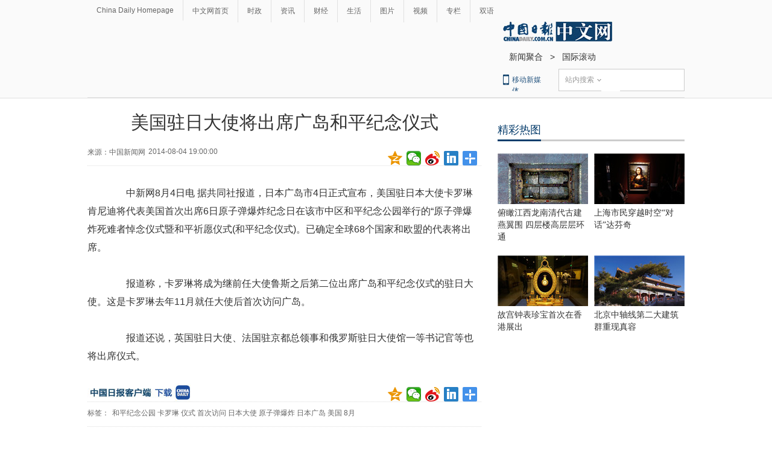

--- FILE ---
content_type: application/javascript; charset=utf-8
request_url: http://mbsug.ssl.so.com/idxdata/get?type=hot&hotnum=10&hotinclude=key_word&callback=jQuery183004147138108216342_1768868129963&_=1768868133322
body_size: 89
content:
jQuery183004147138108216342_1768868129963({"msg":"success","data":{"hot":[]},"errno":0})
